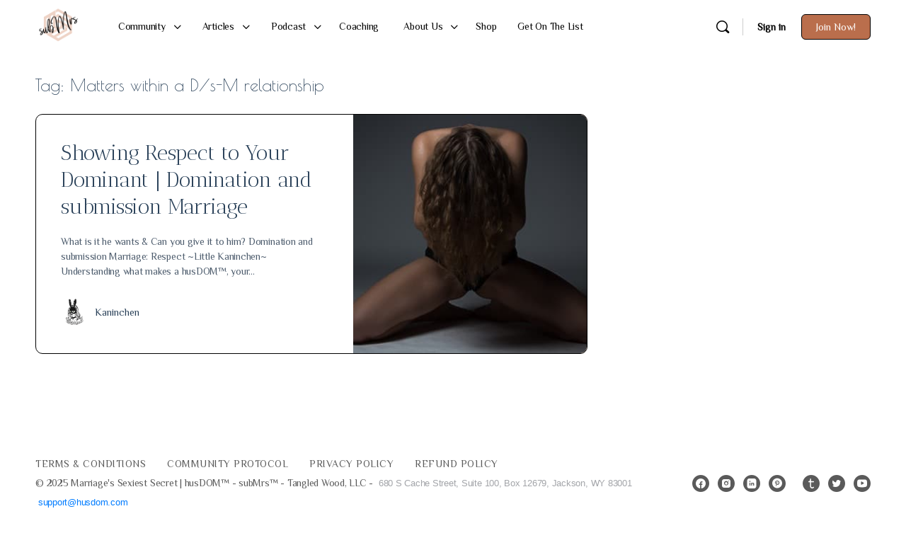

--- FILE ---
content_type: text/css
request_url: https://submrs.com/wp-content/plugins/hollerbox-sales/assets/css/holler-box-fomo.min.css?ver=0.6.2
body_size: -74
content:
.holler-box.fomo{width:350px}.fomo-text{margin-left:70px}.fomo-text.product{margin-left:100px}.holler-box.fomo .hwp-row{background-color:transparent}.fomo .hwp-product-image{background-size:cover;background-position:center;background-repeat:no-repeat;height:100%;width:100px;position:absolute;left:0;top:0}@media (max-width:600px){.holler-box.fomo{width:auto}}.fomo-name,.fomo-subtext{display:block;clear:right;font-size:14px;margin-bottom:5px}.fomo-subtext{margin-top:5px}.fomo-product{font-weight:700;font-size:16px}.fomo-timeago{display:block;clear:right;font-style:italic;margin-top:5px;font-size:12px}

--- FILE ---
content_type: application/javascript; charset=UTF-8
request_url: https://submrs.com/cdn-cgi/challenge-platform/h/g/scripts/jsd/5eaf848a0845/main.js?
body_size: 4644
content:
window._cf_chl_opt={xkKZ4:'g'};~function(t3,f,M,X,V,l,T,D){t3=h,function(O,d,tR,t2,K,b){for(tR={O:238,d:249,K:264,b:274,S:330,B:233,L:337,i:229,m:281},t2=h,K=O();!![];)try{if(b=parseInt(t2(tR.O))/1+-parseInt(t2(tR.d))/2*(parseInt(t2(tR.K))/3)+parseInt(t2(tR.b))/4+parseInt(t2(tR.S))/5*(parseInt(t2(tR.B))/6)+parseInt(t2(tR.L))/7+parseInt(t2(tR.i))/8+-parseInt(t2(tR.m))/9,b===d)break;else K.push(K.shift())}catch(S){K.push(K.shift())}}(Y,562468),f=this||self,M=f[t3(285)],X=function(ty,tW,tG,tu,tD,t4,d,K,b){return ty={O:227,d:304},tW={O:345,d:345,K:241,b:345,S:345,B:232,L:235,i:235},tG={O:234},tu={O:259},tD={O:234,d:235,K:310,b:282,S:270,B:282,L:270,i:282,m:259,F:241,c:259,Z:241,C:241,z:241,J:345,H:241,n:310,o:270,E:259,g:259,U:241,e:241,Q:259,x:241,k:345,t0:241,t1:232},t4=t3,d=String[t4(ty.O)],K={'h':function(S,ts){return ts={O:277,d:235},null==S?'':K.g(S,6,function(B,t5){return t5=h,t5(ts.O)[t5(ts.d)](B)})},'g':function(S,B,L,t6,i,F,Z,C,z,J,H,o,E,U,Q,x,t0,t1){if(t6=t4,null==S)return'';for(F={},Z={},C='',z=2,J=3,H=2,o=[],E=0,U=0,Q=0;Q<S[t6(tD.O)];Q+=1)if(x=S[t6(tD.d)](Q),Object[t6(tD.K)][t6(tD.b)][t6(tD.S)](F,x)||(F[x]=J++,Z[x]=!0),t0=C+x,Object[t6(tD.K)][t6(tD.B)][t6(tD.L)](F,t0))C=t0;else{if(Object[t6(tD.K)][t6(tD.i)][t6(tD.L)](Z,C)){if(256>C[t6(tD.m)](0)){for(i=0;i<H;E<<=1,B-1==U?(U=0,o[t6(tD.F)](L(E)),E=0):U++,i++);for(t1=C[t6(tD.c)](0),i=0;8>i;E=t1&1|E<<1.5,U==B-1?(U=0,o[t6(tD.Z)](L(E)),E=0):U++,t1>>=1,i++);}else{for(t1=1,i=0;i<H;E=t1|E<<1.14,B-1==U?(U=0,o[t6(tD.C)](L(E)),E=0):U++,t1=0,i++);for(t1=C[t6(tD.c)](0),i=0;16>i;E=1.01&t1|E<<1,B-1==U?(U=0,o[t6(tD.z)](L(E)),E=0):U++,t1>>=1,i++);}z--,0==z&&(z=Math[t6(tD.J)](2,H),H++),delete Z[C]}else for(t1=F[C],i=0;i<H;E=E<<1.21|1&t1,U==B-1?(U=0,o[t6(tD.H)](L(E)),E=0):U++,t1>>=1,i++);C=(z--,z==0&&(z=Math[t6(tD.J)](2,H),H++),F[t0]=J++,String(x))}if(C!==''){if(Object[t6(tD.n)][t6(tD.i)][t6(tD.o)](Z,C)){if(256>C[t6(tD.E)](0)){for(i=0;i<H;E<<=1,U==B-1?(U=0,o[t6(tD.F)](L(E)),E=0):U++,i++);for(t1=C[t6(tD.g)](0),i=0;8>i;E=E<<1.82|t1&1.67,B-1==U?(U=0,o[t6(tD.U)](L(E)),E=0):U++,t1>>=1,i++);}else{for(t1=1,i=0;i<H;E=E<<1.69|t1,U==B-1?(U=0,o[t6(tD.e)](L(E)),E=0):U++,t1=0,i++);for(t1=C[t6(tD.Q)](0),i=0;16>i;E=E<<1|t1&1.38,B-1==U?(U=0,o[t6(tD.x)](L(E)),E=0):U++,t1>>=1,i++);}z--,z==0&&(z=Math[t6(tD.k)](2,H),H++),delete Z[C]}else for(t1=F[C],i=0;i<H;E=E<<1.49|t1&1.5,U==B-1?(U=0,o[t6(tD.e)](L(E)),E=0):U++,t1>>=1,i++);z--,0==z&&H++}for(t1=2,i=0;i<H;E=E<<1|t1&1.99,B-1==U?(U=0,o[t6(tD.t0)](L(E)),E=0):U++,t1>>=1,i++);for(;;)if(E<<=1,U==B-1){o[t6(tD.z)](L(E));break}else U++;return o[t6(tD.t1)]('')},'j':function(S,t7){return t7=t4,S==null?'':''==S?null:K.i(S[t7(tG.O)],32768,function(B,t8){return t8=t7,S[t8(tu.O)](B)})},'i':function(S,B,L,t9,i,F,Z,C,z,J,H,o,E,U,Q,x,t1,t0){for(t9=t4,i=[],F=4,Z=4,C=3,z=[],o=L(0),E=B,U=1,J=0;3>J;i[J]=J,J+=1);for(Q=0,x=Math[t9(tW.O)](2,2),H=1;x!=H;t0=E&o,E>>=1,0==E&&(E=B,o=L(U++)),Q|=H*(0<t0?1:0),H<<=1);switch(Q){case 0:for(Q=0,x=Math[t9(tW.d)](2,8),H=1;x!=H;t0=o&E,E>>=1,E==0&&(E=B,o=L(U++)),Q|=(0<t0?1:0)*H,H<<=1);t1=d(Q);break;case 1:for(Q=0,x=Math[t9(tW.O)](2,16),H=1;H!=x;t0=E&o,E>>=1,E==0&&(E=B,o=L(U++)),Q|=H*(0<t0?1:0),H<<=1);t1=d(Q);break;case 2:return''}for(J=i[3]=t1,z[t9(tW.K)](t1);;){if(U>S)return'';for(Q=0,x=Math[t9(tW.O)](2,C),H=1;H!=x;t0=E&o,E>>=1,0==E&&(E=B,o=L(U++)),Q|=H*(0<t0?1:0),H<<=1);switch(t1=Q){case 0:for(Q=0,x=Math[t9(tW.b)](2,8),H=1;H!=x;t0=o&E,E>>=1,E==0&&(E=B,o=L(U++)),Q|=(0<t0?1:0)*H,H<<=1);i[Z++]=d(Q),t1=Z-1,F--;break;case 1:for(Q=0,x=Math[t9(tW.S)](2,16),H=1;H!=x;t0=o&E,E>>=1,0==E&&(E=B,o=L(U++)),Q|=H*(0<t0?1:0),H<<=1);i[Z++]=d(Q),t1=Z-1,F--;break;case 2:return z[t9(tW.B)]('')}if(0==F&&(F=Math[t9(tW.O)](2,C),C++),i[t1])t1=i[t1];else if(Z===t1)t1=J+J[t9(tW.L)](0);else return null;z[t9(tW.K)](t1),i[Z++]=J+t1[t9(tW.i)](0),F--,J=t1,0==F&&(F=Math[t9(tW.S)](2,C),C++)}}},b={},b[t4(ty.d)]=K.h,b}(),V={},V[t3(325)]='o',V[t3(278)]='s',V[t3(253)]='u',V[t3(272)]='z',V[t3(231)]='n',V[t3(332)]='I',V[t3(228)]='b',l=V,f[t3(273)]=function(O,K,S,B,to,tn,tH,ta,i,F,Z,C,z,J){if(to={O:309,d:237,K:341,b:346,S:299,B:266,L:346,i:299,m:307,F:336,c:234,Z:322,C:335},tn={O:312,d:234,K:333},tH={O:310,d:282,K:270,b:241},ta=t3,null===K||void 0===K)return B;for(i=s(K),O[ta(to.O)][ta(to.d)]&&(i=i[ta(to.K)](O[ta(to.O)][ta(to.d)](K))),i=O[ta(to.b)][ta(to.S)]&&O[ta(to.B)]?O[ta(to.L)][ta(to.i)](new O[(ta(to.B))](i)):function(H,tP,o){for(tP=ta,H[tP(tn.O)](),o=0;o<H[tP(tn.d)];H[o]===H[o+1]?H[tP(tn.K)](o+1,1):o+=1);return H}(i),F='nAsAaAb'.split('A'),F=F[ta(to.m)][ta(to.F)](F),Z=0;Z<i[ta(to.c)];C=i[Z],z=R(O,K,C),F(z)?(J='s'===z&&!O[ta(to.Z)](K[C]),ta(to.C)===S+C?L(S+C,z):J||L(S+C,K[C])):L(S+C,z),Z++);return B;function L(H,o,tq){tq=h,Object[tq(tH.O)][tq(tH.d)][tq(tH.K)](B,o)||(B[o]=[]),B[o][tq(tH.b)](H)}},T=t3(288)[t3(295)](';'),D=T[t3(307)][t3(336)](T),f[t3(315)]=function(O,K,tg,tj,S,B,L,i){for(tg={O:303,d:234,K:234,b:283,S:241,B:317},tj=t3,S=Object[tj(tg.O)](K),B=0;B<S[tj(tg.d)];B++)if(L=S[B],L==='f'&&(L='N'),O[L]){for(i=0;i<K[S[B]][tj(tg.K)];-1===O[L][tj(tg.b)](K[S[B]][i])&&(D(K[S[B]][i])||O[L][tj(tg.S)]('o.'+K[S[B]][i])),i++);}else O[L]=K[S[B]][tj(tg.B)](function(m){return'o.'+m})},W();function R(O,K,S,tz,tM,B){tM=(tz={O:306,d:346,K:343,b:346,S:331},t3);try{return K[S][tM(tz.O)](function(){}),'p'}catch(L){}try{if(K[S]==null)return void 0===K[S]?'u':'x'}catch(i){return'i'}return O[tM(tz.d)][tM(tz.K)](K[S])?'a':K[S]===O[tM(tz.b)]?'E':!0===K[S]?'T':!1===K[S]?'F':(B=typeof K[S],tM(tz.S)==B?A(O,K[S])?'N':'f':l[B]||'?')}function y(K,b,p0,tA,S,B,L){if(p0={O:261,d:236,K:230,b:323,S:324,B:339,L:265,i:327,m:323,F:324,c:289,Z:342},tA=t3,S=tA(p0.O),!K[tA(p0.d)])return;b===tA(p0.K)?(B={},B[tA(p0.b)]=S,B[tA(p0.S)]=K.r,B[tA(p0.B)]=tA(p0.K),f[tA(p0.L)][tA(p0.i)](B,'*')):(L={},L[tA(p0.m)]=S,L[tA(p0.F)]=K.r,L[tA(p0.B)]=tA(p0.c),L[tA(p0.Z)]=b,f[tA(p0.L)][tA(p0.i)](L,'*'))}function a(O,tr,tt){return tr={O:298},tt=t3,Math[tt(tr.O)]()<O}function Y(p1){return p1='stringify,vKoX8,push,appendChild,chlApiClientVersion,__CF$cv$params,hhzn3,ontimeout,gRjkt7,/jsd/oneshot/5eaf848a0845/0.12839975961853503:1764969863:cWK5iOkwkXUb-R9hRuGkrKg69w4SEUF1lhRvktWR0FQ/,38xeHXYs,removeChild,tabIndex,chctx,undefined,POST,contentDocument,status,_cf_chl_opt,readyState,charCodeAt,/invisible/jsd,cloudflare-invisible,xhr-error,floor,148917YYpwJq,parent,Set,/cdn-cgi/challenge-platform/h/,clientInformation,[native code],call,createElement,symbol,cJDYB1,518056SMRKSh,loading,iframe,cKVwPiks4uL5XHNBdU7hFgT$eMRQqa+xl2vjy6rGJWtS9OoEA8zYmp-30ICbn1fZD,string,contentWindow,/b/ov1/0.12839975961853503:1764969863:cWK5iOkwkXUb-R9hRuGkrKg69w4SEUF1lhRvktWR0FQ/,5139720RdKaer,hasOwnProperty,indexOf,addEventListener,document,now,XMLHttpRequest,_cf_chl_opt;XQlKq9;mpuA2;BYBs3;bqzg9;gtpfA4;SZQFk7;rTYyd6;gTvhm6;ubgT9;JrBNE9;NgAVk0;YBjhw4;WvQh6;cJDYB1;Qgcf5;eHVD2;VJwN2,error,display: none,timeout,Function,error on cf_chl_props,onload,split,gKwbC5,location,random,from,body,http-code:,DOMContentLoaded,keys,oyWiFlqo,getPrototypeOf,catch,includes,send,Object,prototype,navigator,sort,jsd,open,Qgcf5,toString,map,log,style,chlApiUrl,onerror,isNaN,source,sid,object,xkKZ4,postMessage,chlApiSitekey,onreadystatechange,1555wChTJz,function,bigint,splice,href,d.cookie,bind,4402160aJvAcH,errorInfoObject,event,chlApiRumWidgetAgeMs,concat,detail,isArray,msg,pow,Array,fromCharCode,boolean,1248176mvTuKY,success,number,join,3918rvGHtw,length,charAt,api,getOwnPropertyNames,959190lFlpMm'.split(','),Y=function(){return p1},Y()}function s(O,tJ,tX,d){for(tJ={O:341,d:303,K:305},tX=t3,d=[];O!==null;d=d[tX(tJ.O)](Object[tX(tJ.d)](O)),O=Object[tX(tJ.K)](O));return d}function v(O,d,tm,ti,tL,tB,th,K,b,S){tm={O:244,d:318,K:257,b:287,S:314,B:254,L:267,i:326,m:248,F:236,c:291,Z:246,C:294,z:321,J:297,H:297,n:334,o:297,E:236,g:308,U:304,e:239},ti={O:262},tL={O:256,d:256,K:230,b:301},tB={O:291},th=t3,K=f[th(tm.O)],console[th(tm.d)](f[th(tm.K)]),b=new f[(th(tm.b))](),b[th(tm.S)](th(tm.B),th(tm.L)+f[th(tm.K)][th(tm.i)]+th(tm.m)+K.r),K[th(tm.F)]&&(b[th(tm.c)]=5e3,b[th(tm.Z)]=function(tO){tO=th,d(tO(tB.O))}),b[th(tm.C)]=function(td){td=th,b[td(tL.O)]>=200&&b[td(tL.d)]<300?d(td(tL.K)):d(td(tL.b)+b[td(tL.O)])},b[th(tm.z)]=function(tK){tK=th,d(tK(ti.O))},S={'t':P(),'lhr':M[th(tm.J)]&&M[th(tm.H)][th(tm.n)]?M[th(tm.o)][th(tm.n)]:'','api':K[th(tm.E)]?!![]:![],'payload':O},b[th(tm.g)](X[th(tm.U)](JSON[th(tm.e)](S)))}function G(tU,tv,K,b,S,B,L){tv=(tU={O:271,d:276,K:319,b:290,S:251,B:300,L:242,i:279,m:268,F:311,c:255,Z:250},t3);try{return K=M[tv(tU.O)](tv(tU.d)),K[tv(tU.K)]=tv(tU.b),K[tv(tU.S)]='-1',M[tv(tU.B)][tv(tU.L)](K),b=K[tv(tU.i)],S={},S=cJDYB1(b,b,'',S),S=cJDYB1(b,b[tv(tU.m)]||b[tv(tU.F)],'n.',S),S=cJDYB1(b,K[tv(tU.c)],'d.',S),M[tv(tU.B)][tv(tU.Z)](K),B={},B.r=S,B.e=null,B}catch(i){return L={},L.r={},L.e=i,L}}function j(tS,tY,O,d,K){return tS={O:263,d:286},tY=t3,O=3600,d=P(),K=Math[tY(tS.O)](Date[tY(tS.d)]()/1e3),K-d>O?![]:!![]}function h(t,p,O){return O=Y(),h=function(d,K,N){return d=d-227,N=O[d],N},h(t,p)}function P(tb,tp,O){return tb={O:244,d:263},tp=t3,O=f[tp(tb.O)],Math[tp(tb.d)](+atob(O.t))}function W(tk,tx,te,tI,O,d,K,b,S){if(tk={O:244,d:236,K:258,b:275,S:284,B:302,L:329},tx={O:258,d:275,K:329},te={O:293},tI=t3,O=f[tI(tk.O)],!O)return;if(!j())return;(d=![],K=O[tI(tk.d)]===!![],b=function(tV,B){if(tV=tI,!d){if(d=!![],!j())return;B=G(),v(B.r,function(L){y(O,L)}),B.e&&I(tV(te.O),B.e)}},M[tI(tk.K)]!==tI(tk.b))?b():f[tI(tk.S)]?M[tI(tk.S)](tI(tk.B),b):(S=M[tI(tk.L)]||function(){},M[tI(tk.L)]=function(tl){tl=tI,S(),M[tl(tx.O)]!==tl(tx.d)&&(M[tl(tx.K)]=S,b())})}function A(O,d,tZ,tf){return tZ={O:292,d:310,K:316,b:270,S:283,B:269},tf=t3,d instanceof O[tf(tZ.O)]&&0<O[tf(tZ.O)][tf(tZ.d)][tf(tZ.K)][tf(tZ.b)](d)[tf(tZ.S)](tf(tZ.B))}function I(b,S,tc,tN,B,L,i,m,F,c,Z,C){if(tc={O:344,d:289,K:244,b:267,S:257,B:326,L:280,i:260,m:287,F:314,c:254,Z:291,C:246,z:328,J:257,H:240,n:320,o:257,E:296,g:340,U:257,e:245,Q:243,x:247,k:338,t0:252,t1:323,tZ:313,tC:308,tz:304},tN=t3,!a(.01))return![];L=(B={},B[tN(tc.O)]=b,B[tN(tc.d)]=S,B);try{i=f[tN(tc.K)],m=tN(tc.b)+f[tN(tc.S)][tN(tc.B)]+tN(tc.L)+i.r+tN(tc.i),F=new f[(tN(tc.m))](),F[tN(tc.F)](tN(tc.c),m),F[tN(tc.Z)]=2500,F[tN(tc.C)]=function(){},c={},c[tN(tc.z)]=f[tN(tc.J)][tN(tc.H)],c[tN(tc.n)]=f[tN(tc.o)][tN(tc.E)],c[tN(tc.g)]=f[tN(tc.U)][tN(tc.e)],c[tN(tc.Q)]=f[tN(tc.U)][tN(tc.x)],Z=c,C={},C[tN(tc.k)]=L,C[tN(tc.t0)]=Z,C[tN(tc.t1)]=tN(tc.tZ),F[tN(tc.tC)](X[tN(tc.tz)](C))}catch(z){}}}()